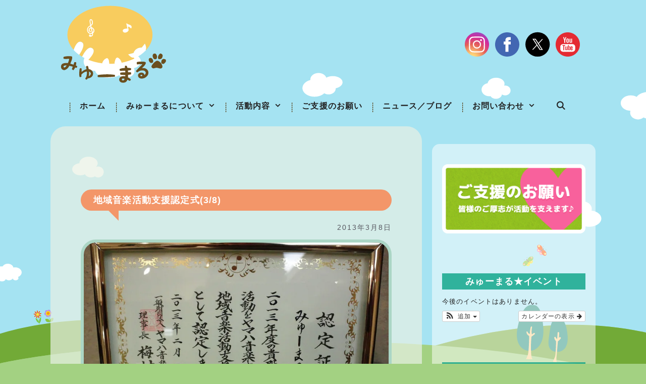

--- FILE ---
content_type: image/svg+xml
request_url: https://myu-maru.org/wp-content/uploads/2021/06/icon-youtube.svg
body_size: 2707
content:
<?xml version="1.0" encoding="utf-8"?>
<!-- Generator: Adobe Illustrator 25.2.1, SVG Export Plug-In . SVG Version: 6.00 Build 0)  -->
<svg version="1.1" id="Layer_1" xmlns="http://www.w3.org/2000/svg" xmlns:xlink="http://www.w3.org/1999/xlink" x="0px" y="0px"
	 viewBox="0 0 50 50" style="enable-background:new 0 0 50 50;" xml:space="preserve">
<style type="text/css">
	.st0{fill:#E42B33;}
	.st1{fill:#FFFFFF;}
</style>
<g>
	<path class="st0" d="M25,49L25,49C11.7,49,1,38.3,1,25v0C1,11.7,11.7,1,25,1h0c13.3,0,24,10.7,24,24v0C49,38.3,38.3,49,25,49z"/>
	<g>
		<path class="st1" d="M34.4,24.3H15.6c-3,0-5.4,2.4-5.4,5.4V34c0,3,2.4,5.4,5.4,5.4h18.7c3,0,5.4-2.4,5.4-5.4v-4.3
			C39.8,26.7,37.3,24.3,34.4,24.3 M19.6,27.7h-1.7v8.7h-1.7v-8.7h-1.7v-1.5h5.2V27.7z M24.5,36.3H23v-0.8c-0.3,0.3-0.6,0.5-0.9,0.7
			c-0.3,0.2-0.6,0.2-0.9,0.2c-0.3,0-0.6-0.1-0.8-0.3c-0.2-0.2-0.3-0.6-0.3-1v-6.2h1.5v5.7c0,0.2,0,0.3,0.1,0.4
			c0.1,0.1,0.2,0.1,0.3,0.1c0.1,0,0.2-0.1,0.4-0.2c0.2-0.1,0.3-0.2,0.5-0.4v-5.7h1.5V36.3z M29.9,34.8c0,0.5-0.1,0.9-0.4,1.2
			c-0.2,0.3-0.6,0.4-1,0.4c-0.3,0-0.6-0.1-0.8-0.2c-0.2-0.1-0.4-0.3-0.6-0.5v0.6h-1.5V26.2h1.5v3.3c0.2-0.2,0.4-0.4,0.6-0.5
			c0.2-0.1,0.5-0.2,0.7-0.2c0.5,0,0.8,0.2,1.1,0.5c0.3,0.3,0.4,0.8,0.4,1.4V34.8z M35.1,32.8h-2.9v1.4c0,0.4,0,0.7,0.1,0.8
			c0.1,0.2,0.3,0.2,0.5,0.2c0.2,0,0.4-0.1,0.5-0.2c0.1-0.1,0.1-0.4,0.1-0.9v-0.3h1.5v0.4c0,0.8-0.2,1.3-0.6,1.7
			c-0.4,0.4-0.9,0.6-1.7,0.6c-0.7,0-1.2-0.2-1.6-0.6c-0.4-0.4-0.6-1-0.6-1.7v-3.4c0-0.6,0.2-1.2,0.6-1.6c0.4-0.4,1-0.6,1.6-0.6
			c0.7,0,1.2,0.2,1.6,0.6c0.4,0.4,0.5,0.9,0.5,1.6V32.8z"/>
		<path class="st1" d="M32.9,30c-0.2,0-0.4,0.1-0.5,0.2c-0.1,0.1-0.2,0.4-0.2,0.7v0.8h1.3v-0.8c0-0.3-0.1-0.5-0.2-0.7
			C33.3,30.1,33.1,30,32.9,30"/>
		<path class="st1" d="M27.7,30c-0.1,0-0.2,0-0.3,0.1c-0.1,0-0.2,0.1-0.3,0.2v4.7c0.1,0.1,0.2,0.2,0.4,0.3c0.1,0.1,0.2,0.1,0.4,0.1
			c0.2,0,0.3-0.1,0.4-0.2c0.1-0.1,0.1-0.3,0.1-0.5v-3.9c0-0.3-0.1-0.4-0.2-0.6C28.1,30,27.9,30,27.7,30"/>
		<polygon class="st1" points="18.1,21.7 20,21.7 20,17.1 22.2,10.6 20.3,10.6 19.1,15 19,15 17.7,10.6 15.8,10.6 18.1,17.3 		"/>
		<path class="st1" d="M24.7,21.9c0.8,0,1.4-0.2,1.8-0.6c0.4-0.4,0.7-1,0.7-1.7v-4.3c0-0.6-0.2-1.1-0.7-1.5c-0.4-0.4-1-0.6-1.7-0.6
			c-0.8,0-1.4,0.2-1.8,0.6c-0.5,0.4-0.7,0.9-0.7,1.5v4.3c0,0.7,0.2,1.3,0.7,1.7C23.4,21.7,24,21.9,24.7,21.9 M24,15.3
			c0-0.2,0.1-0.3,0.2-0.4c0.1-0.1,0.3-0.2,0.5-0.2c0.2,0,0.4,0.1,0.5,0.2c0.1,0.1,0.2,0.3,0.2,0.4v4.5c0,0.2-0.1,0.4-0.2,0.5
			c-0.1,0.1-0.3,0.2-0.5,0.2c-0.2,0-0.4-0.1-0.5-0.2C24.1,20.2,24,20,24,19.8V15.3z"/>
		<path class="st1" d="M29.7,21.8c0.3,0,0.6-0.1,1-0.3c0.3-0.2,0.7-0.4,1-0.8v0.9h1.7v-8.2h-1.7v6.2c-0.2,0.2-0.3,0.3-0.5,0.4
			c-0.2,0.1-0.3,0.2-0.5,0.2c-0.2,0-0.3,0-0.3-0.1c-0.1-0.1-0.1-0.2-0.1-0.4v-6.3h-1.7v6.9c0,0.5,0.1,0.9,0.3,1.1
			C29.1,21.7,29.3,21.8,29.7,21.8"/>
	</g>
</g>
</svg>


--- FILE ---
content_type: image/svg+xml
request_url: https://myu-maru.org/wp-content/uploads/2021/06/icon-instagram.svg
body_size: 2349
content:
<?xml version="1.0" encoding="utf-8"?>
<!-- Generator: Adobe Illustrator 25.2.1, SVG Export Plug-In . SVG Version: 6.00 Build 0)  -->
<svg version="1.1" id="Layer_1" xmlns="http://www.w3.org/2000/svg" xmlns:xlink="http://www.w3.org/1999/xlink" x="0px" y="0px"
	 viewBox="0 0 50 50" style="enable-background:new 0 0 50 50;" xml:space="preserve">
<style type="text/css">
	.Graphic_x0020_Style{fill:url(#SVGID_1_);}
	.st0{fill:url(#SVGID_2_);}
	.st1{fill:#FFFFFF;}
</style>
<radialGradient id="SVGID_1_" cx="0" cy="0" r="1" gradientUnits="userSpaceOnUse">
	<stop  offset="9.693880e-02" style="stop-color:#FFD879"/>
	<stop  offset="0.1539" style="stop-color:#FCCB76"/>
	<stop  offset="0.2583" style="stop-color:#F5AA6C"/>
	<stop  offset="0.3976" style="stop-color:#E9755E"/>
	<stop  offset="0.449" style="stop-color:#E45F58"/>
	<stop  offset="0.6786" style="stop-color:#D22A9C"/>
	<stop  offset="1" style="stop-color:#6968DF"/>
</radialGradient>
<radialGradient id="SVGID_2_" cx="15.0605" cy="52.7172" r="63.6073" gradientUnits="userSpaceOnUse">
	<stop  offset="9.693880e-02" style="stop-color:#FFD879"/>
	<stop  offset="0.1539" style="stop-color:#FCCB76"/>
	<stop  offset="0.2583" style="stop-color:#F5AA6C"/>
	<stop  offset="0.3976" style="stop-color:#E9755E"/>
	<stop  offset="0.449" style="stop-color:#E45F58"/>
	<stop  offset="0.6786" style="stop-color:#D22A9C"/>
	<stop  offset="1" style="stop-color:#6968DF"/>
</radialGradient>
<path class="st0" d="M25,49L25,49C11.7,49,1,38.3,1,25v0C1,11.7,11.7,1,25,1h0c13.3,0,24,10.7,24,24v0C49,38.3,38.3,49,25,49z"/>
<g>
	<path class="st1" d="M25,40.8c-2.8,0-5.6-0.1-8.4-0.3l-0.1,0c-3.7-0.6-6.6-3.4-7.1-7l0-0.1C9,27.7,9,22.3,9.4,16.6l0-0.1
		c0.5-3.6,3.4-6.5,7.1-7l0.1,0c5.7-0.3,11.1-0.3,16.8,0l0.1,0c3.7,0.6,6.6,3.4,7.1,7l0,0.1c0.4,5.6,0.4,11.1,0,16.8l0,0.1
		c-0.5,3.6-3.4,6.5-7.1,7l-0.1,0C30.6,40.7,27.8,40.8,25,40.8z M16.8,38.3c5.5,0.3,10.9,0.3,16.4,0c2.6-0.4,4.8-2.5,5.2-5.1
		c0.4-5.5,0.4-10.9,0-16.4c-0.4-2.6-2.5-4.7-5.2-5.1c-5.5-0.3-10.9-0.3-16.4,0c-2.6,0.4-4.8,2.5-5.2,5.1c-0.4,5.5-0.4,10.9,0,16.4
		C12,35.8,14.1,37.8,16.8,38.3z"/>
	<path class="st1" d="M25,33.1c-4.5,0-8.1-3.7-8.1-8.1c0-4.5,3.7-8.1,8.1-8.1s8.1,3.7,8.1,8.1C33.1,29.5,29.5,33.1,25,33.1z
		 M25,19.1c-3.2,0-5.9,2.6-5.9,5.9c0,3.2,2.6,5.9,5.9,5.9s5.9-2.6,5.9-5.9C30.9,21.8,28.2,19.1,25,19.1z"/>
	<path class="st1" d="M34.9,16.4c0,1-0.8,1.8-1.8,1.8c-1,0-1.8-0.8-1.8-1.8c0-1,0.8-1.8,1.8-1.8C34.1,14.6,34.9,15.4,34.9,16.4z"/>
</g>
</svg>
